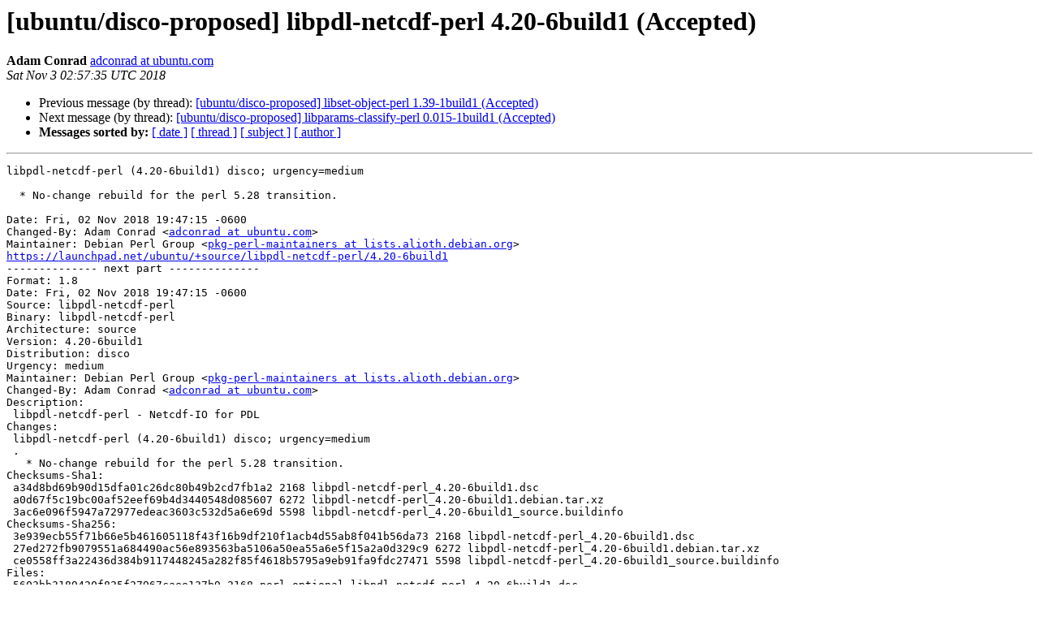

--- FILE ---
content_type: text/html
request_url: https://lists.ubuntu.com/archives/disco-changes/2018-November/000734.html
body_size: 1650
content:
<!DOCTYPE HTML PUBLIC "-//W3C//DTD HTML 4.01 Transitional//EN">
<HTML>
 <HEAD>
   <TITLE> [ubuntu/disco-proposed] libpdl-netcdf-perl 4.20-6build1 (Accepted)
   </TITLE>
   <LINK REL="Index" HREF="index.html" >
   <LINK REL="made" HREF="mailto:disco-changes%40lists.ubuntu.com?Subject=Re%3A%20%5Bubuntu/disco-proposed%5D%20libpdl-netcdf-perl%204.20-6build1%20%28Accepted%29&In-Reply-To=%3C154121385594.22556.18068935120302922599.launchpad%40loganberry.canonical.com%3E">
   <META NAME="robots" CONTENT="index,nofollow">
   <style type="text/css">
       pre {
           white-space: pre-wrap;       /* css-2.1, curent FF, Opera, Safari */
           }
   </style>
   <META http-equiv="Content-Type" content="text/html; charset=utf-8">
   <LINK REL="Previous"  HREF="000707.html">
   <LINK REL="Next"  HREF="000709.html">
 </HEAD>
 <BODY BGCOLOR="#ffffff">
   <H1>[ubuntu/disco-proposed] libpdl-netcdf-perl 4.20-6build1 (Accepted)</H1>
    <B>Adam Conrad</B> 
    <A HREF="mailto:disco-changes%40lists.ubuntu.com?Subject=Re%3A%20%5Bubuntu/disco-proposed%5D%20libpdl-netcdf-perl%204.20-6build1%20%28Accepted%29&In-Reply-To=%3C154121385594.22556.18068935120302922599.launchpad%40loganberry.canonical.com%3E"
       TITLE="[ubuntu/disco-proposed] libpdl-netcdf-perl 4.20-6build1 (Accepted)">adconrad at ubuntu.com
       </A><BR>
    <I>Sat Nov  3 02:57:35 UTC 2018</I>
    <P><UL>
        <LI>Previous message (by thread): <A HREF="000707.html">[ubuntu/disco-proposed] libset-object-perl 1.39-1build1 (Accepted)
</A></li>
        <LI>Next message (by thread): <A HREF="000709.html">[ubuntu/disco-proposed] libparams-classify-perl 0.015-1build1 (Accepted)
</A></li>
         <LI> <B>Messages sorted by:</B> 
              <a href="date.html#734">[ date ]</a>
              <a href="thread.html#734">[ thread ]</a>
              <a href="subject.html#734">[ subject ]</a>
              <a href="author.html#734">[ author ]</a>
         </LI>
       </UL>
    <HR>  
<!--beginarticle-->
<PRE>libpdl-netcdf-perl (4.20-6build1) disco; urgency=medium

  * No-change rebuild for the perl 5.28 transition.

Date: Fri, 02 Nov 2018 19:47:15 -0600
Changed-By: Adam Conrad &lt;<A HREF="https://lists.ubuntu.com/mailman/listinfo/disco-changes">adconrad at ubuntu.com</A>&gt;
Maintainer: Debian Perl Group &lt;<A HREF="https://lists.ubuntu.com/mailman/listinfo/disco-changes">pkg-perl-maintainers at lists.alioth.debian.org</A>&gt;
<A HREF="https://launchpad.net/ubuntu/+source/libpdl-netcdf-perl/4.20-6build1">https://launchpad.net/ubuntu/+source/libpdl-netcdf-perl/4.20-6build1</A>
-------------- next part --------------
Format: 1.8
Date: Fri, 02 Nov 2018 19:47:15 -0600
Source: libpdl-netcdf-perl
Binary: libpdl-netcdf-perl
Architecture: source
Version: 4.20-6build1
Distribution: disco
Urgency: medium
Maintainer: Debian Perl Group &lt;<A HREF="https://lists.ubuntu.com/mailman/listinfo/disco-changes">pkg-perl-maintainers at lists.alioth.debian.org</A>&gt;
Changed-By: Adam Conrad &lt;<A HREF="https://lists.ubuntu.com/mailman/listinfo/disco-changes">adconrad at ubuntu.com</A>&gt;
Description:
 libpdl-netcdf-perl - Netcdf-IO for PDL
Changes:
 libpdl-netcdf-perl (4.20-6build1) disco; urgency=medium
 .
   * No-change rebuild for the perl 5.28 transition.
Checksums-Sha1:
 a34d8bd69b90d15dfa01c26dc80b49b2cd7fb1a2 2168 libpdl-netcdf-perl_4.20-6build1.dsc
 a0d67f5c19bc00af52eef69b4d3440548d085607 6272 libpdl-netcdf-perl_4.20-6build1.debian.tar.xz
 3ac6e096f5947a72977edeac3603c532d5a6e69d 5598 libpdl-netcdf-perl_4.20-6build1_source.buildinfo
Checksums-Sha256:
 3e939ecb55f71b66e5b461605118f43f16b9df210f1acb4d55ab8f041b56da73 2168 libpdl-netcdf-perl_4.20-6build1.dsc
 27ed272fb9079551a684490ac56e893563ba5106a50ea55a6e5f15a2a0d329c9 6272 libpdl-netcdf-perl_4.20-6build1.debian.tar.xz
 ce0558ff3a22436d384b9117448245a282f85f4618b5795a9eb91fa9fdc27471 5598 libpdl-netcdf-perl_4.20-6build1_source.buildinfo
Files:
 5603bb3189420f825f27967caee137b9 2168 perl optional libpdl-netcdf-perl_4.20-6build1.dsc
 06436d9e0e092446780d983da44fb8ee 6272 perl optional libpdl-netcdf-perl_4.20-6build1.debian.tar.xz
 1519daa89a24d85269792a1301c8eced 5598 perl optional libpdl-netcdf-perl_4.20-6build1_source.buildinfo
</PRE>



<!--endarticle-->
    <HR>
    <P><UL>
        <!--threads-->
	<LI>Previous message (by thread): <A HREF="000707.html">[ubuntu/disco-proposed] libset-object-perl 1.39-1build1 (Accepted)
</A></li>
	<LI>Next message (by thread): <A HREF="000709.html">[ubuntu/disco-proposed] libparams-classify-perl 0.015-1build1 (Accepted)
</A></li>
         <LI> <B>Messages sorted by:</B> 
              <a href="date.html#734">[ date ]</a>
              <a href="thread.html#734">[ thread ]</a>
              <a href="subject.html#734">[ subject ]</a>
              <a href="author.html#734">[ author ]</a>
         </LI>
       </UL>

<hr>
<a href="https://lists.ubuntu.com/mailman/listinfo/disco-changes">More information about the Disco-changes
mailing list</a><br>
</body></html>
